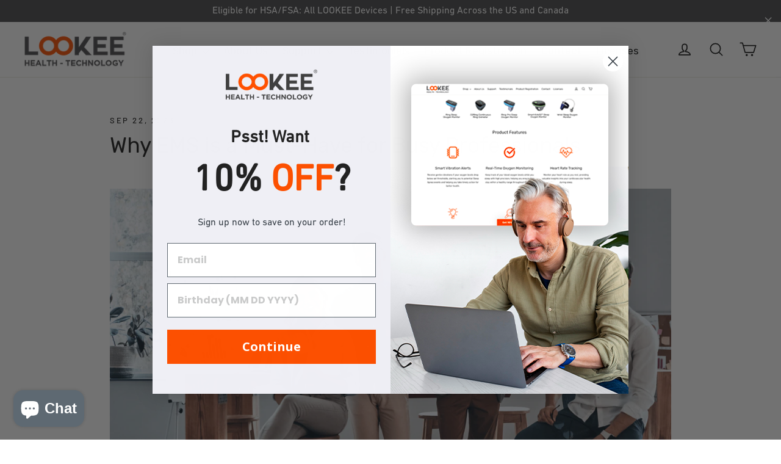

--- FILE ---
content_type: text/css
request_url: https://www.lookeetech.com/cdn/shop/t/36/assets/custom-style.css?v=84939372384452017881766145229
body_size: 6479
content:
/** Shopify CDN: Minification failed

Line 1658:0 Unexpected "}"

**/
.rte ol,
.rte p,
.rte table,
.rte ul {
	margin-bottom: 20px;
}

#product-registration .intro-wrapper ul {
	text-align: center !important;
	list-style-type: none;
}

#product-registration .form-group .select-product .label:first-child {
	margin-bottom: -22px;
}


.site-nav__link,
.site-nav__dropdown-link {
	font-size: 17px !important;
}

.site-nav__link {
	padding: 0 12px;
}

.header-item {
	justify-content: center;
	text-align: center;
}

[data-animate_buttons=true] .btn:not(.btn--no-animate):not(.btn--tertiary):not(.btn--static):hover:not([disabled]) {
	padding-right: 70px !important;
}

.index-section--hero .hero__text-wrap .hero__subtitle {
	margin-bottom: 15px;
	width: 100%;
}

.template-index .image-with-text-section-shopify:nth-child(odd) {
	background-color: #efeff5;
	padding: 5px 0;
}

.site-header--heading-style .site-nav__link:hover,
.site-nav__dropdown>li>a:hover,
.site-nav--has-dropdown:hover {
	color: #fd4f00 !important;
}

.site-nav--has-dropdown:hover>a {
	background-color: transparent;
}

.site-nav--has-dropdown:hover {
	background-color: #fff;
	border-radius: 4px 4px 0 0;
}


@media only screen and (max-width: 991px) {

	.site-nav__link,
	.site-nav__dropdown-link {
		font-size: 14px !important;
	}
}

/* .header-layout .site-nav--has-dropdown {
  background-color: #fff;
  border-top-left-radius:4px;
  border-top-right-radius:4px;
} */

/* ============== home  testimonial section / home page bottom section  ============== */

.template-index .testimonials-slide svg path,
.template-testimonial .quote-icon svg path {
	fill: #fc5000;
}

.org-color {
	color: #fc5000;
}

.template-index .column-index-section h2 {
	text-align: center;
}

.template-index .column-index-section .rte-setting,
.template-testimonial .column-index-section .rte-setting {
	border: 1px solid #ddd;
	padding: 5px 15px;
}

.template-index .column-index-section .rte-setting:hover {
	border: 1px solid #fc500033;
	box-shadow: 1px 0 10px #20212447;
}

.template-index .custom-content .index-section {
	background-color: #fd5100;
	margin: 0;
	padding: 25px 10px;
	color: #fff;
	width: 100%;
}

.template-index .custom-content .index-section p {
	text-align: center;
}

@media only screen and (max-width:589px) {
	.template-index .custom-content .index-section {
		margin-bottom: 0;
	}
}

@media only screen and (max-width: 768px) {
	.template-index .custom-text-sec h2 {
		font-size: 1.3em;
	}
}


/* testimonial slider   */
.testimonials-slide.is-selected .testimonials-slider__text p {
	font-size: 16px;
}

.testimonials-slide.is-selected .testimonials-slider__text {
	transform: scale(1.1);
	box-shadow: 0 10px 25px rgb(0 0 0 / 10%);
	position: relative;
	z-index: 10;
	border: 1px solid #ddd;
	margin: 10px 15px 0 15px;
}

@media only screen and (max-width:589px) {
	.testimonials-slide.is-selected .testimonials-slider__text {
		margin: 15px 30px;
	}

}

.flickity-page-dots .dot {
	color: #fd5100;
}

@media only screen and (max-width:767px) and (min-width:588px) {
	.testimonials-slider .testimonials-slide {
		width: 50%;
	}
}


/* 	about page css  */

.template_AboutPage .custom-text-sec p,
.template-product .custom-text-sec p {
	font-size: 1.125em;
}

@media only screen and (min-width: 590px) {
	.template_AboutPage .custom-text-sec p {
		font-size: 1.125em;
		margin-bottom: 25px;
	}
}


@media only screen and (min-width: 768px) {
	.medium-up--one-third {
		width: 33.33333%;
	}
}


/* 		TESTIMONIAL PAES		 */
.template-testimonial .column-index-section .rte-setting {
	border: 1px solid #fec4a954;
}


/* 		help-center	page	 */
.s4com-space-top {
	padding-top: 66px !important;
	;
}

.s4com-space-bottom {
	padding-bottom: 10px !important;
	;
}

.s4com-section-title {
	font-size: 20px !important;
	;
}


/* @media only screen and (min-width: 590px) {
	.grid-product__title {
		font-size: 17.5px;
	}
}
 */

/*		 user manual page 		 */

.transition-body .column-index-section .js-no-transition {
	display: flex;
	align-items: center;
}


/* 		COLLECTIONS    		 */

.collection-description {
	max-width: 1220px;
	margin: auto;
}

.breadcrumb {
	margin-bottom: 16px;
}

.section-breadcrum .page-width {
	margin-top: 10px;
}


/*		 		PRODUCT PAGE 			 */

.template-product .product-single__title {
	/* 	font-size: 24px; */
}

.column-index-section h3 {
	/* 	font-size: 24px; */
}

.column-index-section p {
	font-size: 18px;
	margin-bottom: 10px;
}

.template-product .feature-row-wrapper .h1 {
font-size: var(--typeHeaderSize);
}
@media only screen and (max-width: 1200px) and (min-width: 591px)  {
  .template-product .feature-row-wrapper .h1 {
    font-size: 28px;
  }
}
@media only screen and (max-width: 590px) {
	.template-product .feature-row-wrapper .h1 {
		/* 		font-size: 35px; */
		margin-bottom: 20px;
          font-size: 1.70588em;
	}
  .larger-text .h3{font-size: 1.70588em;}
}

.template-product .breadcrumb {
	margin-bottom: 40px;
}

@media only screen and (min-width: 590px) {
	.template-product .page-content {
		padding-top: 15px;
		padding-bottom: 0;
	}

	.template-product .custom__item-inner--liquid .grid__item {
		float: left;
		padding: 0 15px;
	}

	.product-single__title {
		margin-bottom: 15px;
	}
}

@media only screen and (min-width: 991px) {
	.template-product .index-section {
		margin-top: 50px;
		margin-bottom: 65px;
	}

	.template_personal-ecg .index-section {
		margin-top: 80px;
		margin-bottom: 80px;
	}

	.template_O2Ring .image-with-text-section-shopify .index-section {
		margin-top: 0px;
		margin-bottom: 0px;
	}
}

/* .template_O2Ring .image-with-text-section-shopify .feature-row__item .image-wrap:first-of-type{ padding-bottom: 75%!important; } */
.template_O2Ring .product-section {
	padding-bottom: 10px !important;
}


[data-type_header_accent_transform=true] .label {
	font-weight: 600;
}

.template-product .product-block:last-child {
	margin-bottom: 40px;
}

.template-product .product-block--header {
	margin-bottom: 10px;
}


/*  .template-product[data-section-type="featured-collection"] .grid__item { padding-bottom: 30px;} */


/* 		footer		 */
.footer_love {
	margin-top: 10px;
	font-size: 14px;
}


/*		 REGISTRATION PAGE 			 */
#product-registration {
	padding: 20px;
}

#mpr-product-inputs {
	text-align: left !important;
}

#mpr-product-inputs .form-group input,
#mpr-product-inputs .form-group input {
	padding: 10px !important;
	margin-bottom: 10px;
}

#one-page-customer-form .form-group input,
#one-page-customer-form .form-group select {
	min-height: 1.5em !important;
	padding: 10px !important;
}


/*		 image with text section  		*/
.image-with-text-section-shopify .sec-container {
	text-align: center;
	padding: 20px;
}

@media only screen and (min-width: 590px) {
	.image-with-text-section-shopify .sec-container {
		text-align: center;
		padding: 20px 55px;
	}
}


@media only screen and (max-width: 590px) {
	.image-with-text-section-shopify .sec-container {
		padding: 10px;
	}

	.feature-row__text {
		padding: 15px 0 0;
	}
}


/**
 * --------------------------------------------------------------------
 * Custom Feature Services
 * --------------------------------------------------------------------
 */

.custom-featured-services .feature-row__text {
	padding-left: 15px;
}

.custom-featured-services .feature-row__item {
	margin: 0;
}

.custom-featured-services .feature-row__text {
	min-width: 50%;
	flex: 0 1 50%;
}


.custom-featured-services .icon-with-text {
	margin: 0;
	display: flex;
	margin: 0 20px;
	flex-wrap: wrap;
}

.custom-featured-services .icon-with-text li {
	list-style: none;
	width: 20%;
	margin: 0 12px 20px;
}

.custom-featured-services .icon-with-text li .icon-with-container {
	text-align: center;

}

.custom-featured-services .icon-with-text li .icon-with-container h3 {
	font-size: 16px;
	font-weight: 600;
	margin-bottom: 10px;
	margin-top: 5px;
}

.icon-with-text li .icon-with-container p {
	font-size: 13px;
	line-height: 1.5;
}

.custom-featured-services .appear-delay-3 {
	text-align: right;
	padding-right: 20px;
}

.custom-featured-services .appear-delay-3 .btn {
	/* 	border-radius:1000px; */
}


.template_custom_landing .hero__image-wrapper:before,
.template_custom_landing .hero__media:before {
	background-image: none;
}

.template_custom_landing .index-section--hero .hero__title .animation-contents {
	color: #000;
}

.template_custom_landing .text-container .animation-contents {
	color: #4d4d4f;
	opacity: 1;
	font-size: 22px;
	line-height: 1.5;
	margin-bottom: 10px;
}

.template_custom_landing .text-container {
	max-width: 543px;
}


.template_custom_landing .index-section--hero:first-child {
	margin-bottom: 30px;
    padding:0;
}


.template_custom_landing .index-section--hero:first-child .hero__subtitle {
	/* 	position: absolute;
    top: 50px; */
	background: #ff5100;
	padding: 0 10px;
	color: #fff !important;
}


.template_custom_landing .index-section--hero:first-child .hero__title {
	margin-bottom: 10px;
}

.template_custom_landing .index-section--hero:first-child .hero__link .btn {
	/* 	background: #ff5100; */
	background-color: #ff5100 !important;
	border-radius: 1000px;
	color: #fff;
	border: none;
	font-size: 20px;
}

.template_custom_landing .index-section--hero .slideshow-wrapper .hero__text-wrap .hero__subtitle {
	color: #4d4d4f;
	/*   font-weight: 600; */
	font-family: DINNextLTPro-Medium;
}

.template_custom_landing .custom-hero-image .slideshow-wrapper .btn--inverse {
	background-size: 29px;
	background-color: #fd5100 !important;
	/*     border-radius: 50px; */
}

.template_custom_landing .custom-hero-image .hero__title {
	margin-bottom: 20px;
}

.template_custom_landing .reviews-importify-rating-stars .stars-filled span.review-star-checked {
	color: #ff5100 !important;
}


.template_custom_landing .index-section--hero .hero__text-wrap .hero__subtitle {
	width: auto;
}

.template_custom_landing .index-section--flush .background-media-text {
	background: none;
}

.template_custom_landing .index-section--hero:nth-child(3) .hero__subtitle {
	color: #000;
}

.template_custom_landing .background-media-text__text {
	background: none;
	padding: 40px;
	width: 700px;
	color: #fff;
}


.template_custom_landing .background-media-text__inner .background-media-text__subtext {
	position: relative;
}

.template_custom_landing .background-media-text__inner .background-media-text__subtext p {
	padding-left: 30px;
}


@media only screen and (max-width: 1200px) {

	.custom-featured-services .icon-with-text li .icon-with-container h3 {
		font-size: 14px;
	}

	.custom-featured-services .icon-with-text li {

		width: 19%;
	}
}


@media only screen and (max-width: 991px) {

	.custom-featured-services .feature-row {
		flex-wrap: wrap;
	}

	.custom-featured-services .icon-with-text {
		margin: 20px 0 0;
		flex-wrap: wrap;
		justify-content: center;
	}

	.custom-featured-services .feature-row__item {
		flex: 0 1 100%;
		max-width: 100% !important;
	}

	.custom-featured-services .feature-row__text {
		min-width: 100%;
		flex: 0 1 100%;
		padding: 0;
	}


	.custom-featured-services .appear-delay-3 {
		text-align: center;
		padding-right: 0;
	}

	.template_custom_landing .background-media-text__text {
		width: auto;
	}
}

@media only screen and (max-width: 590px) {
.template_custom_landing .index-section--hero:first-child .hero__subtitle {
		background: transparent;
		padding: 0;
		color: #000 !important;
	}
}

@media only screen and (max-width: 576px) {
	.custom-featured-services .icon-with-text li {
		width: 40%;
		/*     margin: 0 12px 40px; */
	}

	.custom-featured-services {
		padding-bottom: 40px;

	}

	.template_custom_landing .index-section--hero:first-child .hero__subtitle {
		background: transparent;
		padding: 0;
		color: #000 !important;
	}

	.template_custom_landing .reviews-importify-rating-stars .stars-filled span.review-star-checked {
		color: #ffa500 !important;
	}

	.template_custom_landing .background-media-text__inner .background-media-text__subtext p::before {
		content: '';
		background-image: url(/cdn/shop/files/right-mark.svg?v=1652266178);
		position: absolute;
		top: auto;
		left: 0px;
		margin-top: 5px;
		background-position: center;
		background-size: contain;
		z-index: 11111;
		height: 18px;
		width: 15px;
		background-repeat: no-repeat;
	}

	.template_custom_landing .index-section--flush .rte p {
		/* 		margin-bottom: 15px;
		font-size: 20px;
		line-height: 130%; */
	}

}

.custom-featured-services .icon-image {
	max-width: 90px;
	margin: 0 auto;
	min-height: 100px;
}


.template_custom_landing .image-with-text-section-shopify .feature-row__text .subheading {

	color: #4d4d4f;
	font-weight: 400;

	font-family: 'DINNextLTPro-Medium';
}

.template_custom_landing .image-with-text-section-shopify .feature-row__text .h1 {
	font-size: 35px;

}

/* .template_custom_landing .image-with-text-section-shopify .feature-row__text .rte p {
	font-size: 20px !important;
} */

.template_custom_landing .appear-delay-3 .btn {
	/* 	border-radius:1000px; */
}


.template_custom_landing .image-with-text-section-shopify .feature-row__text {
	min-width: 50%;
	flex: 0 1 50%;


}

.template_custom_landing .image-with-text-section-shopify .feature-row__item {
	flex: 0 1 50%;
	margin: 0;
}

.template_custom_landing .image-with-text-section-shopify:nth-of-type(4) .feature-row-wrapper {
	max-width: 100% !important;
	padding: 0;
}


.template_custom_landing .image-with-text-section-shopify:nth-of-type(4) .feature-row__text {
	padding-right: 40px;
	text-align: right !important;

}

.template_custom_landing .custom-text-sec .theme-block {
	margin-bottom: 0;
}


.template_custom_landing .hero__text-content .currency-converter-amount {
	font-size: 30px !important;
	color: #000 !important;
	padding-top: 10px;
}

@media only screen and (min-width: 590px) {
	.template_custom_landing .index-section--flush .larger-text .h3 {
		font-size: 43px;
	}
}

@media only screen and (max-width: 768px) {

	.template_custom_landing .text-container .animation-contents {
		font-size: 16px;
	}
}

@media only screen and (max-width: 590px) {
	.template_custom_landing .image-with-text-section-shopify:nth-of-type(4) .feature-row__text {
		padding: 20px;
		text-align: right !important;
	}

	.custom-hero-image .text-container .animation-contents {
		font-size: 16px;
	}

	.template_custom_landing .hero__text-content .currency-converter-amount {
		font-size: 18px !important;
	}

	.template_custom_landing .index-section--hero:first-child .hero__link .btn {
		font-size: 14px;
	}
}


@media only screen and (max-width: 589px) {
	.template_custom_landing .hero-natural-mobile--template--15959164944596__1652336298c6ce2f07 {
		height: 100%;
		padding-bottom: 0;
	}

	.template_custom_landing .hero--mobile--auto[data-mobile-natural=true] {
		position: relative;
		top: 0;
		left: 0;
		right: 0;
		bottom: 0;
		height: auto;
	}

	.template_custom_landing .index-section--hero .hero__title .animation-contents {
		font-size: 28px;
	}

	.template_custom_landing .index-section--flush .background-media-text__container {
		height: 100%;
	}

	.template_custom_landing .index-section--flush .background-media-text__container .desktop {
		display: none;
	}
  
}



@media screen and (max-width: 590px){
  .template_custom_landing .hero-natural-mobile--template--15959164944596__1652277998eb4e2f58 {
      height: 100%;
      padding-bottom: 0;
  }
    .hero-natural-mobile--template--15959164944596__16545959508a4decc1, .hero-natural-mobile--template--15959164944596__16545976801ab4c993{
      height: 100%!important;
      padding-bottom: 0!important;
  }
}

@media screen and (min-width: 400px) and (max-width: 768px) {
	.template_custom_landing .hero--650px {
		height: 504px;
	}
}

/* ================================================================================
				page lookee-finger-pulse-oximeters
================================================================================== */


@media only screen and (max-width: 589px) {
	.custom-content {
		margin-bottom: 0;
		margin-left: 0;
	}
}

.custom-content {
	margin: auto;
}

/* .custom-content .custom-table .comp-ul{display:none;} */
.custom-content .table-wrapper table th:first-child {
	border-top: 3px solid #e8e8e1;
}

@media only screen and (min-width: 991px) {
	.custom-content .index-section {
		margin: 80px auto;
	}
}

.custom-content .custom__item-inner .custom-table table {
	border-spacing: 0px;
}

.custom-content .table-wrapper .bg-orange {
	border-top: 3px solid #FA5100;
}

@media only screen and (max-width: 768px) {
	.currency-converter-amount {
		display: flex;
		flex-wrap: wrap;
	}
}

/* .temp_lookeeSleepMonitors .currency-converter-amount-box{color: #2ca01c!important;} */

@media only screen and (min-width: 590px) {
	.template-page .feature-collection .grid-product__content {
		margin-bottom: 77px;
	}
}


/* .template_custom_landing .background-media-text .background-media-text__subtext p::before{
content: "";
  background-image :url('/cdn/shop/files/right-mark.svg?v=1652266178');
} */


.newsletter-section {
	background-image: url(/cdn/shop/t/17/assets/Newsletter.png?v=7285629…);
	padding: 130px 0 60px;
	background-size: cover;
}

.d-newsletter-blocks {
	display: -webkit-box;
	/* OLD - iOS 6-, Safari 3.1-6 */
	display: -moz-box;
	/* OLD - Firefox 19- (buggy but mostly works) */
	display: -ms-flexbox;
	/* TWEENER - IE 10 */
	display: -webkit-flex;
	/* NEW - Chrome */
	display: flex;
	/* NEW, Spec - Opera 12.1, Firefox 20+ */
	/* 	align-items: center; */
}

.d-newsletter-blocks .deatails,
.d-newsletter-blocks .contact-info {
	width: 50%;
	/* 	box-shadow: 0 1px 6px 0 rgb(32 33 36 / 28%);
	padding: 66px 55px;
	margin-right: 60px; */
}

.d-newsletter-blocks .deatails p {
	font-size: 1.125em;
}

.template-page .contact-form label {
	font-weight: 500;
	text-transform: uppercase;
	letter-spacing: .2em;
	font-size: .76471em;
}

@media only screen and (min-width: 991px) {
	.template_contact .index-section {
		margin: 30px 0;
	}
}

@media only screen and (max-width: 768px) {
	.d-newsletter-blocks {
		display: block;
	}

	.d-newsletter-blocks .deatails {
		width: 100%;
		margin-right: 0;
		padding: 20px 0;
		margin-bottom: 20px;
	}

	.d-newsletter-blocks .contact-info {
		width: 100%;
	}
  .d-newsletter-blocks .deatails p{ margin-bottom:10px;}

}


@media only screen and (max-width: 768px) {
	.template_custom_landing .background-media-text__text {
		padding: 0;
	}

	.template_custom_landing .custom-hero-image .hero__title {
		font-size: 24px;
	}

}


@media only screen and (max-width: 589px) {
	.template_custom_landing .background-media-text__text {
		color: #000;
		padding: 19px 40px 10px 11px;
		width: 100%;
	}

	.template_custom_landing .background-media-text .btn {
		color: #fff;
		background-color: #fd5201 !important;
	}

	.template_custom_landing .slideshow-wrapper .hero__image-wrapper {
		position: relative;
		width: 100%;
	}

	.template_custom_landing .slideshow-wrapper .hero--650px {
		height: auto;
		background: transparent;
	}

	.custom-featured-services .icon-image {
		margin: auto;
	}
}

@media screen and (max-width: 991px) {
	.feature-row__text {
		min-width: 100% !important;
		flex: 0 1 100% !important;
		padding-top: 20px;
		order: 2;
	}

	.feature-row__item {
		min-width: 100% !important;
	}
}


@media screen and (max-width: 576px) {
	.template_custom_landing .image-with-text-section-shopify .feature-row__text .h1 {
		font-size: 28px;
	}

	.template_custom_landing .custom-text-sec .theme-block h2 {
		font-size: 24px;
	}

	.template_custom_landing .custom-text-sec .theme-block p {
		font-size: 16px;
	}

	.template_custom_landing .image-with-text-section-shopify .feature-row__text .rte p {
		font-size: 16px !important;
	}
}


.temp_lookeeSleepMonitors .custom-content .custom-table .table-wrapper .txt-l {
	font-weight: 600;
}

.temp_lookeeSleepMonitors .custom-content .custom-table .table-wrapper tr td span img {
	margin: auto;
}

/* Lookee sleep monitors Tab css  */


.custom-table ul.comp-ul {
	display: flex;
	top: 0px;
	z-index: 10;
	padding-bottom: 14px;
	list-style: none;
	width: 100%;
	margin: auto;
}

.custom-table ul.comp-ul .bg-orange {
	border-top: 3px solid #FA5100;
	width: 33.33%;
}

.custom-table button.comp-btn {
	width: 100%;
	border: 1px solid #DDD;
	border-right: 0;
	border-top: 0;
	padding: 10px;
	background: #FFF;
	font-size: 14px;
	font-weight: bold;
	height: 60px;
	color: #999;
}

.custom-table .center {
	text-align: center;
}

.custom-table li.comp-li:last-child {
	border-right: 1px solid #DDD;
}

.custom-table .table-wrapper td+td,
.custom-table .table-wrapper th+th {
	text-align: center;
	display: none;
}

.custom-table .table-wrapper td.default {
	display: table-cell;
}

.custom-table li.comp-li.active button {
	background: #FFF;
	color: #000;
}

@media (min-width: 640px) {
	.custom-table ul.comp-ul {
		display: none;
	}

	td,
	th {
		display: table-cell !important;
	}

	td,
	th {
		width: 330px;

	}

	td+td,
	th+th {
		width: auto;
	}
}

.custom-table .tick {
	font-size: 18px;
	text-align: center;
	color: #2CA01C;
}

@media screen and (max-width: 639px) {
	.custom-table .comp-ul {
		display: block;
	}

	.custom-table table thead {
		display: none;
	}
}

.image-with-text-section-shopify .sec-container:empty {
	display: none;
}

.template_contact .form-vertical .btn:not(:last-child) {
	margin-bottom: 30px;
	/*     border-radius: 40px; */
	width: 100%;
}


.template_contact input,
.template_contact select,
.template_contact textarea {
	border-color: #dbdbdb;
}


.template-index .custom-content .custom__item {
	margin-bottom: 0;
}

.template_downloas .feature-row-wrapper .rte p {
	margin-bottom: 10px;
}


/* ===================== download page  =================== */
.template_downloads .feature-row-wrapper .rte p {
	margin-bottom: 10px;
}

@media screen and (min-width: 639px) {
	.template_downloads .feature-row-wrapper .rte p {
		font-size: 18px;
	}
}


/* ======================= Product Template =================== */

.grid__item .grid-product__content .grid-product__tag-lable .currency-converter-wrapper-amount-box {
	text-transform: uppercase;
	letter-spacing: 0.2em;
	background-color: #fe9e14;
	padding-left: 8px;
}

.grid__item .grid-product__content .grid-product__tag-lable {
	position: absolute;
	z-index: 11;
	right: 0;
}

.grid__item .grid-product__content .grid-product__tag-lable span:first-child {
	padding-left: 8px;
}

.grid__item .grid-product__content .grid-product__tag-lable span:last-child {
	padding-right: 6px;
}

.grid-product__tag {
	position: initial;
}

@media screen and (max-width:768px) {
	.grid__item .grid-product__content .grid-product__tag-lable span:last-child {
		padding-right: 0;
	}
}


/* CUSTOM CSS  ALT_d 17-05-2022*/

.template-product .product-section {
	padding-bottom: 55px;
}

@media screen and (max-width:589px) {

	.site-footer .grid__item:first-of-type,
	.site-footer .grid__item:last-of-type {
		float: initial;
		margin-bottom: 0px;
	}

	.footer__title,
	.site-footer .grid__item {
		margin-bottom: 0px;
	}

	.template_custom_landing .text-container .animation-contents {
		font-family: DIN Next, sans-serif;
	}

	.custom-featured-services .icon-image {
		max-width: 45px;
		min-height: 55px;
	}
}

/* ===================== Product registration Page ================================== */

#mpr-product-inputs input.btn {
	background-color: #fc5100 !important;
	color: #fff !important;
}


/* .template-index [data-animate_buttons=true] .btn:not(.btn--no-animate):not(.btn--tertiary):not(.btn--static):hover:not([disabled]){
   background: var(--colorBtnPrimary) url(/cdn/shop/t/16/assets/button-arrow.png) no-repeat 150% 35%;
     background-image: url(/cdn/shop/t/16/assets/button-arrow-2x.png);
     background-image: url(/cdn/shop/t/16/assets/button-arrow.png);
} */

.template-index .index-section--hero .btn--inverse:hover {
	background-color: #fff !important;
	color: #000 !important;
}


/* =================================================================
						1 june 2022
================================================================= */

.template_custom_landing .custom-hero-image2 .hero__title .animation-contents,
.template_custom_landing .custom-hero-image2 .text-container .animation-contents {
	color: #000;
}

.feature-row__text {
	min-width: 50%;
	flex: 0 1 50%;
	padding: 0;
}

.feature-row__item {
	flex: 0 1 50%;
	margin: 0 auto;
}

@media only screen and (min-width: 590px) {
	.feature-row__text--left {
		padding-left: 80px;
	}

	.feature-row__text--right {
		padding-right: 80px;
	}

	.h2,
	h2 {
		font-size: 1.82353em;
	}

	.template-index .custom-text-sec {
		margin: 68px 0;
	}

}


@media screen and (max-width: 991px) {
	.feature-row__text {
		padding-top: 20px;
	}

	.feature-row__text--left {
		padding-left: 0px;
	}

	.feature-row__text--right {
		padding-right: 0px;
	}

	.testimonials-slider__text p {
		font-size: 17px;
	}

	.testimonials-slide.is-selected .testimonials-slider__text p {
		font-size: 14px;
	}

	.testimonial-meta cite {
		font-size: 16px;
	}

	.testimonials-slider__text {
		padding: 14px;
	}

	.testimonials-slide.is-selected .testimonials-slider__text {
		margin: 8px;
	}


}

@media only screen and (max-width: 589px) {
	.testimonials-slide.is-selected .testimonials-slider__text {
		margin: 15px 35px;
	}

	.flickity-next {
		right: 0px;
	}

	.flickity-previous {
		left: 0px;
	}
}

.custom-column-section svg {
	margin-bottom: 10px;
}

.custom-column-section h3 {
	font-size: 1.11765em;
}

.template_custom_landing .text-container .animation-contents {
	font-size: 20px;
}

/* @media only screen and (min-width: 1500px) {
	.background-media-text--750 .background-media-text__image {
		min-height: 920px;
	}
} */


.template_custom_landing .custom-hero-image .slideshow__slide .text-container p:before {
	content: "";
	background-image: url(/cdn/shop/files/white-color.svg?v=1652446177);
	position: absolute;
	top: auto;
	left: 0px;
	margin-top: 5px;
	background-position: center;
	background-size: contain;
	z-index: 11111;
	height: 18px;
	width: 18px;
	background-repeat: no-repeat;
}

.template_custom_landing .custom-services .feature-row__item {
	max-width: 100% !important;
}

/* .custom-hero-image .custom-hero-image2 .slideshow-wrapper .hero { background: transparent; }

.custom-hero-image .custom-hero-image2 .slideshow-wrapper .hero__text-content.vertical-center {
    vertical-align: initial;
}

.template_custom_landing .custom-hero-image2 .index-section--hero .hero__title .animation-contents{
    color: #fff;
}

.template_custom_landing .custom-hero-image2 .index-section--hero .hero__title .animation-contents{
    color: #fff;
} */


.template_custom_landing .custom-hero-image2 .hero {
	background: transparent;
}

.template_custom_landing .custom-hero-image2 .hero__text-content.vertical-center {
	vertical-align: initial;
}

.template_custom_landing .custom-hero-image2 .btn--inverse {
	background-color: #fd5201 !important;
	color: #fff !important;
}

.template_custom_landing .custom-hero-image2 .hero__title .animation-contents {
	color: #fff;
}

.template_custom_landing .custom-hero-image2 .text-container .animation-contents {
	color: #ffffff;
}

.template_custom_landing .custom-hero-image2 .text-container .animation-contents {
	margin: 10px 0 0;
}

.template_custom_landing .custom-hero-image2 p:last-child {
	margin: 0 0 5px;
}

@media only screen and (min-width: 590px) {
	.template_custom_landing .custom-hero-image2 .hero__text-content {
		padding: 8% 0 19%;
	}

	.sp1,
	.sp2,
	.sp3,
	.sp4,
	.sp5 {
		margin-bottom: 25px !important;
	}
}


.template_custom_landing .custom-hero-image2 .hero__title .animation-contents {
	margin-bottom: 15px;
}

.template_custom_landing .custom-hero-image2 p {
	padding-left: 25px;
	margin-bottom: 0;
}

.template_custom_landing .custom-hero-image2 p::before {
	content: "";
	background-image: url(/cdn/shop/files/white-color.svg?v=1652446177);
	position: absolute;
	top: auto;
	left: 0px;
	margin-top: 5px;
	background-position: center;
	background-size: contain;
	z-index: 11111;
	height: 22px;
	width: 22px;
	background-repeat: no-repeat;
}


.image-with-text-section-shopify .babies-feeling .feature-row__item_img,
.custom-featured-services .feature-row__item img {
	margin: 0 auto !important;
	max-width: 800px;
}

.background-media-text .background-media-text__inner .page-width {
	margin: 60px auto;
}

.template-page .page-content,
.template-page .shopify-email-marketing-confirmation__container,
.template-page .shopify-policy__container {
	padding: 10px 0;
}


@media only screen and (max-width: 576px) {
	.template_custom_landing .custom-hero-image2 p::before {
		content: '';
		background-image: url(/cdn/shop/files/right-mark.svg?v=1652266178);
		position: absolute;
		top: auto;
		left: 0px;
		margin-top: 5px;
		background-position: center;
		background-size: contain;
		z-index: 11111;
		height: 18px;
		width: 15px;
		background-repeat: no-repeat;
	}

	.hero {
		background: transparent;
	}
}


@media only screen and (max-width: 589px) {
	.hero--natural[data-mobile-natural=false] {
		height: auto;
	}

	.template_custom_landing .custom-hero-image2 .hero__title .animation-contents,
	.template_custom_landing .custom-hero-image2 .text-container .animation-contents {
		color: #000;
	}

	.product-single__title {
		font-size: 24px;
	}
}

@media screen and (max-width: 768px) {
	.template_custom_landing .custom-hero-image2 .hero-natural-mobile--template--15959164944596__16541510614387d2fc {
		height: auto;
		padding-bottom: 0;
	}
}


@media only screen and (min-width: 1600px) {
	.template_O2Ring .background-media-text--750 {
		min-height: 930px;
	}
}


@media only screen and (min-width: 589px) {

	.template-product .kids-product .feature-row__item_img,
	.template-product .ring-warranty .feature-row__item_img,
	.template-product .enjoy-worranty .feature-row__item_img,
	.template-product .hand-strength .feature-row__item_img,
	.template-product .blood-circulation .feature-row__item_img,
	.template-product .overstraining .feature-row__item_img,
	.template-product .workout .feature-row__item_img,
	.acne-treatment .feature-row__item_img,
	.acne-facemasks .feature-row__item_img,
	.skin-absorption .feature-row__item_img,
	.miracle-material .feature-row__item_img,
	.gmask-ingredients .feature-row__item_img,
	.ring-package .feature-row__item_img,
	.ring-battery .feature-row__item_img,
	.ring-warrenty .feature-row__item_img {
		margin: 0 auto;
		max-width: 500px;
	}

	.template-product .one-tap-operation .feature-row__item_img {
		margin: 0 auto;
		max-width: 600px !important;
	}

	.template-page .page-content,
	.template-page .shopify-email-marketing-confirmation__container,
	.template-page .shopify-policy__container {
		padding: 6px 35px;
	}

	.behind-gmask .feature-row__item_img {
		margin: 0 auto;
		max-width: 450px;
	}
}


@media only screen and (max-width: 590px) {
/* 	.background-media-text .desktop {
		display: none;
	} */

	.background-media-text .background-media-text__inner .page-width {
		margin: 0;
		padding: 0;
	}

	.background-media-text .background-media-text__inner .animation-contents.background-media-text__text {
		padding: 30px;
		width: auto;
		margin: 0;
	}

	.background-media-text__text {
		padding: 15px 20px 40px;
		margin: 0;
	}

	.template_O2Ring .index-section:first-child {
		margin: 0;
		padding: 0;
		padding-top: 0 !important;
	}

	.template_O2Ring .page-content {
		padding-bottom: 0;
	}

	.template_O2Ring .feature-row__text:first-child {
		padding-top: 0;
	}

	.template_O2Ring .product-section {
		padding-bottom: 0px !important;
	}
}


/* =======================================
	07-06-2022
==========================================*/
.parallax-image {
  background-size: cover;
  background-position: 50% 50%;
  background-repeat: no-repeat;
}
@media only screen and (min-width: 590px){
  .parallax-image {
    background-attachment: fixed;
  }
}

[data-type_base_accent_transform=true] .subheading {
	margin-bottom: 5px;
}

.feature-row__text p {
	font-size: 1.05882em;
}

.slideshow-wrapper .hero { 
background: transparent;
}

@media only screen and (min-width: 590px) {
	.feature-row__text p {
		font-size: 19px;
	}
  .column-index-section h3{font-size: calc(var(--typeHeaderSize)*0.73);}
}


@media only screen and (max-width: 1024px) {
 .template_custom_landing .hero__title {
    font-size: 30px!important;
	}
 .template_custom_landing .hero__text-content {
    padding:0;
	}
  .template_custom_landing .text-container .animation-contents {
    font-size: 16px;
    line-height: 20px;
	}
  .template_custom_landing .hero__text-content.vertical-center .hero__link {
    margin-top: 0px;
	}
  .template_custom_landing .index-section--hero .hero__link .btn {
    font-size: 14px!important;
 	}
  .template_custom_landing .hero__text-content .currency-converter-amount {
    font-size: 21px !important; 
	}
}




  
.template_custom_landing .slideshow__slide .horizontal-right .text-container {
    margin-left: auto;
}
.custom-hero-image{margin-bottom:20px;}


.template_custom_landing .custom-hero-image{ padding:35px 0px;}

.custom-hero-image2    .slideshow__slide .border{ 
border: 2px solid #ffff;   }


/* @media screen and (max-width: 768px) {
  .template_custom_landing .hero-natural-mobile--{{ section.id }} {
    height: 100%;
    padding-bottom: 0;
  }
} */

/* @media only screen and (max-width: 1024px){
.custom-hero-image .containerSlide{
    height: 0;
    padding-bottom:80%;
}
} */

/* @media only screen and (max-width: 580px){
.custom-hero-image .containerSlide {
    height: 100%;
    padding-bottom: 0;
} */
}
/* =====================================
		RESPONSIVE  CODE
============================================*/


@media (max-width:1200px) and (min-width:750px){
  .template_custom_landing .image-with-text-section-shopify .feature-row__text .h1{     font-size: 32px;}
  .template_custom_landing  .hero__text-wrap .hero__title,
  .template_custom_landing  .hero__text-wrap .hero__title{     font-size:32px!important}
}
div#shopify-section-template--20842625237204__slideshow_6imekJ {

	.animation-contents {
  opacity: 1 !important;
}
img {
  object-position: bottom;
}
.hero__text-wrap {
  width: 47%;
}
a.btn {
  border-radius: 30px;
  padding-inline: 30px;
}
.animation-contents {
  font-family: "Rubik" !important;
  padding-block: 15px;
}
.hero__image-wrapper:before {
  background-image: none;
}
.hero__image.lazyloaded {
  border-radius: 0px 0px 100px 100px;
}
.hero__text-content.vertical-bottom {
          vertical-align: middle;
}
@media (max-width:500px) {
  .hero__text-wrap {
    width: 100%;
  }
  .hero__image.lazyloaded {
    border-radius: 0px 0px 0px 0px;
  }
}
@media screen and (min-width:501px) and (max-width:800px){
    .hero--natural[data-natural] {
        position: relative;
       
    }

img.hero__image.hero__image--image_mYNNjE.lazyautosizes.lazyloaded {
   
    object-position: 90% !important;
    width: 100%;
               border-radius: 0px 0px 60px 60px !important;
}
    .animation-contents {
        font-family: "Rubik" !important;
        padding-block: 0px;
        margin-block: 6px;
        line-height: 130%;
    }
	h2.h1.hero__title .animation-contents {
    font-size: 22px !important;
}
}
    

 @media (max-width:800px) { 
	.hero__image-wrapper, .hero__media {
    position: absolute;
    top: 0;
    left: 0;
    height: auto;
    width: 100%;
}
	h2.h1.hero__title .animation-contents {
    font-size: 30px;
	            color:white;
}
  	     a.btn {
        color: white;
    }
.hero__text-wrap * {
    color: black;
	            text-align: left;
}
    .animation-contents {
                           text-align: left;
            padding-block: 5px;
            line-height: 120%;
            color: white;
            font-size: 15px;
	}
img.hero__image.hero__image--image_mYNNjE.lazyautosizes.lazyloaded {
               object-position: 100% !important;
            width: 100%;
            border-radius: 0px !important;
}
a.btn.js-no-transition {
    color: white !important;
}

 }
@media screen and  (min-width:800px) and (max-width:1100px) {
    .slideshow__slide--image_mYNNjE .hero__title {
        font-size: 29px !important;
    }

}
@media (max-width: 600px) {
        .hero__text-wrap {
            width: 100%;
            margin-top: 240px;
        }
			h2.h1.hero__title .animation-contents {
    font-size: 20px;
	            color:white;
}
    }
 
}
@media screen and (min-width:501px) and (max-width:800px) {

h2.h1.hero__title .animation-contents {
    font-size: 30px;
}
}

 @media (max-width:500px) { 

div#shopify-section-template--20842625237204__slideshow_6imekJ {
    display: none;
}
div#shopify-section-template--20842625237204__proudct_comresan_table_MTRHgn {
    display: none;
}
 }

 @media (min-width:501px) { 

	section#shopify-section-template--20842625237204__product_card_slider_kxpgDf {
    display: none;
}
 }
div#shopify-section-template--20989828038868__slideshow_6imekJ {
	.animation-contents.fgtr {
    font-size: 40px;
}
 .animation-contents.gtgg {
    font-size: 25px;
	        line-height: 130%;
}

	.animation-contents {
  opacity: 1 !important;
}
img {
  object-position: bottom;
}
.hero__text-wrap {
  width: 47%;
}
a.btn {
  border-radius: 30px;
  padding-inline: 30px;
}
.animation-contents {
  font-family: "Rubik" !important;
  padding-block: 15px;
}
.hero__image-wrapper:before {
  background-image: none;
}
.hero__image.lazyloaded {
  border-radius: 0px 0px 100px 100px;
}
.hero__text-content.vertical-bottom {
          vertical-align: bottom;
}
@media (max-width:500px) {
  .hero__text-wrap {
    width: 100%;
  }
  .hero__image.lazyloaded {
    border-radius: 0px 0px 0px 0px;
  }
}
@media screen and (min-width:501px) and (max-width:800px){
    .hero--natural[data-natural] {
        position: relative;
       
    }
	    .hero__text-content {
        padding: 180px 0px 20px 0px;
    }
        .hero__text-wrap {
                    width: 70% !important;
        }
img.hero__image.hero__image--image_mYNNjE.lazyautosizes.lazyloaded {
   
    object-position: 90% !important;
    width: 100%;
               border-radius: 0px 0px 60px 60px !important;
}
    .animation-contents {
        font-family: "Rubik" !important;
        padding-block: 0px;
        margin-block: 6px;
        line-height: 130%;
    }

}
    

 @media (max-width:800px) { 
	.hero__image-wrapper, .hero__media {
    position: absolute;
    top: 0;
    left: 0;
    height: auto;
    width: 100%;
}
    .animation-contents.gtgg {
        font-size: 20px;
	}
h2.h1.hero__title .animation-contents {
    font-size: 30px;
	            color:white;
}
         a.btn {
        color: white;
    }
.hero__text-wrap * {
    color: black;
	            text-align: left;
}
    .animation-contents {
                           text-align: left;
            padding-block: 5px;
            line-height: 120%;
            color: white;
            font-size: 15px;
	}
img.hero__image.hero__image--image_mYNNjE.lazyautosizes.lazyloaded {
    
	            object-position: 100% !important;
            width: 100%;
            border-radius: 0px !important;
}
a.btn.js-no-transition {
    color: white !important;
}

 }
 
@media screen and  (min-width:800px) and (max-width:1100px) {
    .slideshow__slide--image_mYNNjE .hero__title {
        font-size: 29px !important;
    }
}
 @media (max-width:600px) { 

 .animation-contents {               
            color: black !important;
 
 }
}
@media (max-width: 600px) {

        
		h2.h1.hero__title .animation-contents {
            font-size: 25px;
			            color: #202020 !important;
		}
		        .animation-contents.gtgg {
            font-size: 16px;
            color: #5B6770 !important;
        }
		.buttonsss-sliess {

			            flex-direction: column;
            gap: 0;
		}
		h2.h1.hero__title , .animation-contents{
    text-align: center !important;
}
    }


	@media screen and  (min-width:600px) and (max-width:1100px) {
    .hero__text-wrap {
        width: 55%;
    }
		.buttonsss-sliess {

            gap:10px;
            align-items: flex-start;
		}
		.buttonsss-sliess .animation-contents {
			        padding-block: 0px !important; 

		}
	 }
@media screen and (min-width:401px) and (max-width:600px){

	.hero__text-wrap {
            width: 100%;
            margin-top: 230px;
        }
}
@media screen and (max-width:400px){

	.hero__text-wrap {
            width: 100%;
            margin-top: 195px;
        }
}

}
div#shopify-section-template--20989828038868__custom_faq_PphFG9 {

	div#faq-right-display {
    display: none;
}
.faq-content-wrapper {
    justify-content: center;

}
.faq-header {
    text-align: center;
    justify-content: center;
}
}
.buttonsss-sliess {
    display: flex;
    gap: 10px;
    align-items: center;
}
.\32 ndd-buttonss {
    padding-top: 7px;
}
div#shopify-section-template--20989828038868__product_grid_section_gYxyRw {

	@media (max-width:500px) {
		.pgs_it {
    width: 100%;
}
	}
}

--- FILE ---
content_type: application/javascript
request_url: https://helpcenter.eoscity.com/app-extension/1180500053/contact-form.js
body_size: 7889
content:
;window.aw_hc_cf_v2_removeFakeCaptcha = function() {
   document.querySelector('.aw_hc_cf_v2_captcha-fake-field').remove();
};

(function() {
    if (window.hccf_script_run_once === true) {
        return;
    }
    window.hccf_script_run_once = true;

    const isEnabled = parseInt('1') === 1;

    if (!isEnabled) {
        return;
    }

    const settings = JSON.parse(decodeURIComponent(escape(window.atob('[base64]'))));

    const displayOnPages = JSON.parse(settings.display_on_pages);

    if (! (displayOnPages.includes('all-pages')
        || (displayOnPages.includes('all-products-pages') && window.location.pathname.indexOf('products') !== -1)
        || (displayOnPages.includes('all-collections-pages') && window.location.pathname.indexOf('collections') !== -1)
        || (displayOnPages.includes('all-blog-pages') && window.location.pathname.indexOf('blog') !== -1)
        || (displayOnPages.includes('help-center') && document.getElementById('hc-faq-content-wrapper'))
        || displayOnPages.filter(page => decodeURI(window.location.pathname).includes(page)).length > 0 
    )) {
        return;
    }

    if (settings.email === null && settings.email === '') {
        return;
    }

    //File validation function
    function validateFileInput(fileInput) {
        const file = fileInput.files[0];
        const errorDiv = document.getElementById("file-error-" + fileInput.name);
        errorDiv.style.display = "none";
        errorDiv.innerText = "";

        if (file) {
            let hasError = false;

            // size check
            const maxSize = 5 * 1024 * 1024;
            if (file.size > maxSize) {
                errorDiv.innerText = "File size exceeds 5 MB.";
                errorDiv.style.display = "block";
                hasError = true;
            }

            // type check
            const acceptTypes = (fileInput.getAttribute("accept") || "").split(",");
            const fileName = file.name.toLowerCase();
            const isValidType = acceptTypes.some(type => {
                const trimmed = type.trim().toLowerCase();
                if (trimmed.startsWith(".")) {
                    return fileName.endsWith(trimmed);
                }
                return file.type === trimmed;
            });

            if (!isValidType) {
                errorDiv.innerHTML = `${file.name} : This file type is not supported. 
                    Please find full list of supported file types 
                    <a href="https://hcsupport.crisp.help/en/article/supported-file-formats-for-live-chat-attachments-l4pri4/" 
                    target="_blank">here</a>.`;
                errorDiv.style.display = "block";
                hasError = true;
            }

            return hasError;
        }
        return false;
    }

    const formSubmit = (e, thankMessage, form, loader) => {
        loader.style.display = 'flex';
        e.preventDefault();

        // EXTRA safeguard: validate file inputs before submit
        let hasError = false;

        // Reuse validateFileInput for each file input
        form.querySelectorAll(".hc-contact-form__file").forEach(fileInput => {
            if (validateFileInput(fileInput)) {
                hasError = true;
            }
        });

        if (hasError) {
            loader.style.display = 'none';
            return; // Stop submit if invalid
        }
       
        const htmlForm = e.target;

        fetch(htmlForm.action, {
            method: 'POST',
            body: new FormData(htmlForm)
        }).then(response => {
            if (response.ok) {
                form.style.display = 'none';
                thankMessage.style.display = null;
            }
            loader.style.display = 'none';
        });
    }

    const htmlB64 = '[base64]';
    const html = decodeURIComponent(escape(window.atob(htmlB64)));

    const contactFormWrapper = document.createElement('div');
    contactFormWrapper.innerHTML = html;

    const mainContent = document.querySelector('#MainContent')
        || document.querySelector('#main')
        || document.querySelector('.main-content')
        || document.querySelector('main');

    if (settings.position_on_page === 'TOP') {
        if (mainContent) {
            mainContent.prepend(contactFormWrapper);
        } else {
            const headerElement = document.querySelector('header');
            headerElement.parentNode.insertBefore(contactFormWrapper, headerElement.nextElementSibling);
        }
    } else if (settings.position_on_page === 'PRESET') {
        const presetElement = document.querySelector('#hc_contact_us_container');
        if (presetElement) {
            presetElement.append(contactFormWrapper);
        }
    } else {
        if (mainContent) {
            mainContent.append(contactFormWrapper);
        } else {
            const footerElement = document.querySelectorAll('footer');
            const lastFooterElement = footerElement[footerElement.length- 1];
            lastFooterElement.parentNode.insertBefore(contactFormWrapper, lastFooterElement);
        }
    }

    const jsGoogleRcptcha = document.createElement("script");
    jsGoogleRcptcha.type = "text/javascript";
    jsGoogleRcptcha.src = "https://www.google.com/reca" + "ptcha/api.js";
    document.head.appendChild(jsGoogleRcptcha);

    const form = document.querySelector('[data-aw-hc-cf-WIDE-v2="content"]');
    const thankMessage = document.querySelector('[data-aw-hc-cf-WIDE-v2="thank_message"]');
    const loader = document.querySelector('[data-aw-hc-cf-WIDE-v2="loader"]');

    // 🔹 Add immediate validation on file upload
    form.querySelectorAll(".hc-contact-form__file").forEach(fileInput => {
        fileInput.addEventListener("change", function () {
            validateFileInput(this);
        });
    });

    form.addEventListener('submit', e => formSubmit(e, thankMessage, form, loader));


})();


--- FILE ---
content_type: text/json
request_url: https://conf.config-security.com/model
body_size: 85
content:
{"title":"recommendation AI model (keras)","structure":"release_id=0x34:7e:2b:7d:47:76:43:51:39:37:49:78:63:68:46:41:2b:55:31:26:29:47:71:6b:59:74:54:6f:32;keras;etk9ydgrgd43cmphvrqj2dgvoivsmzne4gufqypj0507qcwhim3e3jjed4sbwbhhop0yn3xr","weights":"../weights/347e2b7d.h5","biases":"../biases/347e2b7d.h5"}

--- FILE ---
content_type: text/javascript
request_url: https://www.lookeetech.com/cdn/shop/t/36/assets/sca.affiliate.refer-customer-data.js?v=70912521961452253601756966219
body_size: -267
content:
var SCAAFFCustomerReferSetting={program:{active:!0,shop:"lookeetech.myshopify.com",incentive:{type:"percentage",value:"10.00",price_rule_id:1193580495060,coupon:"UPPROMOTE_CUSTOMER_REFERRAL"},program:"NzEzNjc="},design:{refer_customer_button:{refer_button_text:"Refer & Earn",refer_background_color:"#4d4d4f",refer_text_color:"#ffffff",web_position:"right-bottom",mobile_position:"right-bottom"},refer_customer_invite:{popup_header:"Invite & Get 10% from friend's orders",popup_description:"Send your friends a 10% discount off their purchase. Once they make a purchase, you\u2019ll earn 10% for each order as well! This reward can be redeemed for coupons.",button_text_get_invite:"Get invite link",button_copy_invite:"Copy invite link",popup_background_color:"#4d4d4f",popup_text_color:"#ffffff"},refer_customer_incentive_popup:{shop_header:"You got 10% Off",shop_description:"Congrats! Your friend has gifted you a coupon. Coupon will be automatically applied at the checkout page.",shop_button_text:"Shop now",shop_background_color:"#4d4d4f",shop_text_color:"#ffffff"}}};
//# sourceMappingURL=/cdn/shop/t/36/assets/sca.affiliate.refer-customer-data.js.map?v=70912521961452253601756966219
